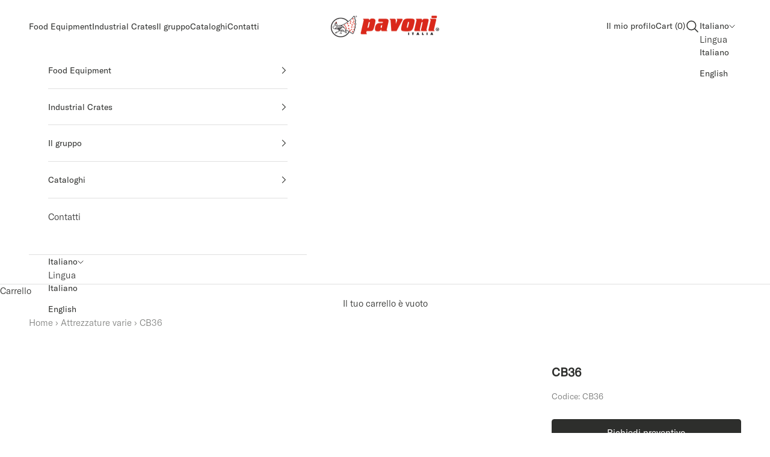

--- FILE ---
content_type: text/html; charset=UTF-8
request_url: https://www.modules4u.biz/shopify/exemptify/js/fix_prices_v1.js.php?shop=4da371.myshopify.com&country=IT&vat=22&off&show_original_price&inc_vat_first&style=Y29sb3I6I2YyMmQyZDtmb250LXNpemU6IDAuN2VtO2ZvbnQtd2VpZ2h0OiBub3JtYWw7&inc_style=Y29sb3I6O2ZvbnQtc2l6ZTogMWVtO2ZvbnQtd2VpZ2h0OiBub3JtYWw7&two_lines&eu_oss&vat_included_setting=true&tax_included=true&shop_currency=EUR&actual_currency=EUR&num_currencies=1&customer_exempt=&current_country=IT&
body_size: 183
content:
window.is_EU = false;var ev = new CustomEvent("ExemptifyLoaded");window.ExemptifyTriggerUpdate = function(){};window.customer_ip = "3.19.60.112";document.dispatchEvent(ev);

--- FILE ---
content_type: text/plain
request_url: https://www.google-analytics.com/j/collect?v=1&_v=j102&a=1401991531&t=pageview&_s=1&dl=https%3A%2F%2Fpavonitalia.com%2Fproducts%2Fcb36&ul=en-us%40posix&dt=CB36%3A%20caratteristiche%20e%20prezzo%20%7C%20Pavoni%20Italia&sr=1280x720&vp=1280x720&_u=YEBAAEABAAAAACAAI~&jid=1739973386&gjid=1736272550&cid=1469479798.1769879065&tid=UA-143511534-1&_gid=835609551.1769879065&_r=1&_slc=1&gtm=45He61r1n81PZ8M85Rv895883436za200zd895883436&gcd=13l3l3l3l1l1&dma=0&tag_exp=103116026~103200004~104527906~104528500~104684208~104684211~115616986~115938465~115938469~116185181~116185182~116988316~117041588&z=419368263
body_size: -451
content:
2,cG-79NET1JKNK